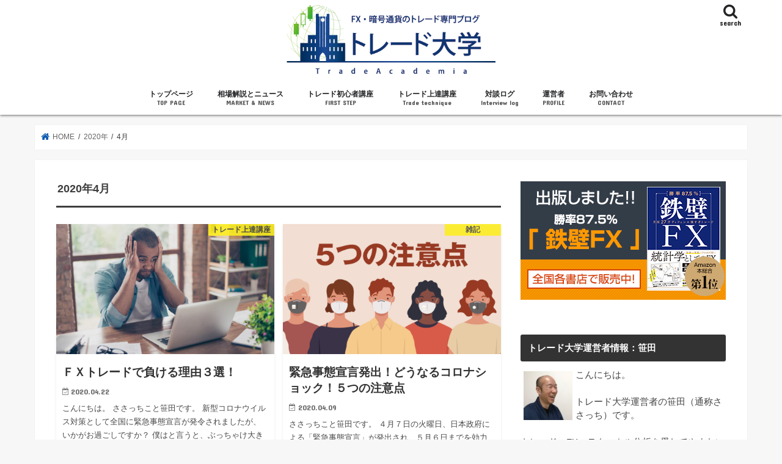

--- FILE ---
content_type: text/html; charset=UTF-8
request_url: https://trade-academia.net/2020/04/
body_size: 17656
content:
<!doctype html>
<html dir="ltr" lang="ja"
	prefix="og: https://ogp.me/ns#" >

<head>
<meta charset="utf-8">
<meta http-equiv="X-UA-Compatible" content="IE=edge">
<title>4月, 2020 | FX・暗号通貨のトレード専門 「トレード大学」</title>
<meta name="HandheldFriendly" content="True">
<meta name="MobileOptimized" content="320">
<meta name="viewport" content="width=device-width, initial-scale=1"/>

<link rel="apple-touch-icon" href="https://trade-academia.net/wp-content/uploads/2019/06/favicon.png"><link rel="icon" href="https://trade-academia.net/wp-content/uploads/2019/06/favicon01.png">
<link rel="pingback" href="https://trade-academia.net/xmlrpc.php">

<!--[if IE]>
<link rel="shortcut icon" href="https://trade-academia.net/wp-content/uploads/2019/06/favicon01.png"><![endif]-->


<meta name="referrer" content="unsafe-url">

		<!-- All in One SEO 4.4.4 - aioseo.com -->
		<meta name="robots" content="noindex, max-snippet:-1, max-image-preview:large, max-video-preview:-1" />
		<meta name="google-site-verification" content="_Ud2E_MUXX_rVSV3DVpA2_5mL1HpMfzOK_K2pgOd_tw" />
		<link rel="canonical" href="https://trade-academia.net/2020/04/" />
		<meta name="generator" content="All in One SEO (AIOSEO) 4.4.4" />
		<meta name="google" content="nositelinkssearchbox" />
		<script type="application/ld+json" class="aioseo-schema">
			{"@context":"https:\/\/schema.org","@graph":[{"@type":"BreadcrumbList","@id":"https:\/\/trade-academia.net\/2020\/04\/#breadcrumblist","itemListElement":[{"@type":"ListItem","@id":"https:\/\/trade-academia.net\/#listItem","position":1,"item":{"@type":"WebPage","@id":"https:\/\/trade-academia.net\/","name":"\u30db\u30fc\u30e0","description":"\u30c8\u30ec\u30fc\u30c0\u30fc\u6b7413\u5e74\u30021\u5104\u5186\u904b\u7528\u30c8\u30ec\u30fc\u30c0\u30fc\u306e\u76f8\u5834\u89e3\u8aac\u3002 \u70ba\u66ff\u3001\u30d3\u30c3\u30c8\u30b3\u30a4\u30f3\u306e\u76f8\u5834\u3092\u4e01\u5be7\u306b\u52d5\u753b\u3082\u4ea4\u3048\u3066\u89e3\u8aac\u3057\u307e\u3059\u3002","url":"https:\/\/trade-academia.net\/"},"nextItem":"https:\/\/trade-academia.net\/2020\/#listItem"},{"@type":"ListItem","@id":"https:\/\/trade-academia.net\/2020\/#listItem","position":2,"item":{"@type":"WebPage","@id":"https:\/\/trade-academia.net\/2020\/","name":"2020","url":"https:\/\/trade-academia.net\/2020\/"},"nextItem":"https:\/\/trade-academia.net\/2020\/04\/#listItem","previousItem":"https:\/\/trade-academia.net\/#listItem"},{"@type":"ListItem","@id":"https:\/\/trade-academia.net\/2020\/04\/#listItem","position":3,"item":{"@type":"WebPage","@id":"https:\/\/trade-academia.net\/2020\/04\/","name":"4\u6708, 2020","url":"https:\/\/trade-academia.net\/2020\/04\/"},"previousItem":"https:\/\/trade-academia.net\/2020\/#listItem"}]},{"@type":"CollectionPage","@id":"https:\/\/trade-academia.net\/2020\/04\/#collectionpage","url":"https:\/\/trade-academia.net\/2020\/04\/","name":"4\u6708, 2020 | FX\u30fb\u6697\u53f7\u901a\u8ca8\u306e\u30c8\u30ec\u30fc\u30c9\u5c02\u9580 \u300c\u30c8\u30ec\u30fc\u30c9\u5927\u5b66\u300d","inLanguage":"ja","isPartOf":{"@id":"https:\/\/trade-academia.net\/#website"},"breadcrumb":{"@id":"https:\/\/trade-academia.net\/2020\/04\/#breadcrumblist"}},{"@type":"Organization","@id":"https:\/\/trade-academia.net\/#organization","name":"FX\u30fb\u6697\u53f7\u901a\u8ca8\u306e\u30c8\u30ec\u30fc\u30c9\u5c02\u9580 \u300c\u30c8\u30ec\u30fc\u30c9\u5927\u5b66\u300d","url":"https:\/\/trade-academia.net\/","sameAs":["https:\/\/twitter.com\/tradeacademia","https:\/\/www.youtube.com\/@trade_academia.sasada"]},{"@type":"WebSite","@id":"https:\/\/trade-academia.net\/#website","url":"https:\/\/trade-academia.net\/","name":"FX\u30fb\u6697\u53f7\u901a\u8ca8\u306e\u30c8\u30ec\u30fc\u30c9\u5c02\u9580 \u300c\u30c8\u30ec\u30fc\u30c9\u5927\u5b66\u300d","description":"FX\u30fb\u6697\u53f7\u901a\u8ca8\u306e\u30c8\u30ec\u30fc\u30c9\u5c02\u9580 \u300c\u30c8\u30ec\u30fc\u30c9\u5927\u5b66\u300d","inLanguage":"ja","publisher":{"@id":"https:\/\/trade-academia.net\/#organization"}}]}
		</script>
		<!-- All in One SEO -->

<link rel='dns-prefetch' href='//ajax.googleapis.com' />
<link rel='dns-prefetch' href='//fonts.googleapis.com' />
<link rel='dns-prefetch' href='//maxcdn.bootstrapcdn.com' />
<link rel="alternate" type="application/rss+xml" title="FX・暗号通貨のトレード専門 「トレード大学」 &raquo; フィード" href="https://trade-academia.net/feed/" />
<link rel="alternate" type="application/rss+xml" title="FX・暗号通貨のトレード専門 「トレード大学」 &raquo; コメントフィード" href="https://trade-academia.net/comments/feed/" />
<script type="text/javascript" id="wpp-js" src="https://trade-academia.net/wp-content/plugins/wordpress-popular-posts/assets/js/wpp.min.js?ver=7.3.6" data-sampling="0" data-sampling-rate="100" data-api-url="https://trade-academia.net/wp-json/wordpress-popular-posts" data-post-id="0" data-token="c076f1a0fe" data-lang="0" data-debug="0"></script>
		<!-- This site uses the Google Analytics by MonsterInsights plugin v9.11.1 - Using Analytics tracking - https://www.monsterinsights.com/ -->
							<script src="//www.googletagmanager.com/gtag/js?id=G-SVTKCZBN3T"  data-cfasync="false" data-wpfc-render="false" type="text/javascript" async></script>
			<script data-cfasync="false" data-wpfc-render="false" type="text/javascript">
				var mi_version = '9.11.1';
				var mi_track_user = true;
				var mi_no_track_reason = '';
								var MonsterInsightsDefaultLocations = {"page_location":"https:\/\/trade-academia.net\/2020\/04\/"};
								if ( typeof MonsterInsightsPrivacyGuardFilter === 'function' ) {
					var MonsterInsightsLocations = (typeof MonsterInsightsExcludeQuery === 'object') ? MonsterInsightsPrivacyGuardFilter( MonsterInsightsExcludeQuery ) : MonsterInsightsPrivacyGuardFilter( MonsterInsightsDefaultLocations );
				} else {
					var MonsterInsightsLocations = (typeof MonsterInsightsExcludeQuery === 'object') ? MonsterInsightsExcludeQuery : MonsterInsightsDefaultLocations;
				}

								var disableStrs = [
										'ga-disable-G-SVTKCZBN3T',
									];

				/* Function to detect opted out users */
				function __gtagTrackerIsOptedOut() {
					for (var index = 0; index < disableStrs.length; index++) {
						if (document.cookie.indexOf(disableStrs[index] + '=true') > -1) {
							return true;
						}
					}

					return false;
				}

				/* Disable tracking if the opt-out cookie exists. */
				if (__gtagTrackerIsOptedOut()) {
					for (var index = 0; index < disableStrs.length; index++) {
						window[disableStrs[index]] = true;
					}
				}

				/* Opt-out function */
				function __gtagTrackerOptout() {
					for (var index = 0; index < disableStrs.length; index++) {
						document.cookie = disableStrs[index] + '=true; expires=Thu, 31 Dec 2099 23:59:59 UTC; path=/';
						window[disableStrs[index]] = true;
					}
				}

				if ('undefined' === typeof gaOptout) {
					function gaOptout() {
						__gtagTrackerOptout();
					}
				}
								window.dataLayer = window.dataLayer || [];

				window.MonsterInsightsDualTracker = {
					helpers: {},
					trackers: {},
				};
				if (mi_track_user) {
					function __gtagDataLayer() {
						dataLayer.push(arguments);
					}

					function __gtagTracker(type, name, parameters) {
						if (!parameters) {
							parameters = {};
						}

						if (parameters.send_to) {
							__gtagDataLayer.apply(null, arguments);
							return;
						}

						if (type === 'event') {
														parameters.send_to = monsterinsights_frontend.v4_id;
							var hookName = name;
							if (typeof parameters['event_category'] !== 'undefined') {
								hookName = parameters['event_category'] + ':' + name;
							}

							if (typeof MonsterInsightsDualTracker.trackers[hookName] !== 'undefined') {
								MonsterInsightsDualTracker.trackers[hookName](parameters);
							} else {
								__gtagDataLayer('event', name, parameters);
							}
							
						} else {
							__gtagDataLayer.apply(null, arguments);
						}
					}

					__gtagTracker('js', new Date());
					__gtagTracker('set', {
						'developer_id.dZGIzZG': true,
											});
					if ( MonsterInsightsLocations.page_location ) {
						__gtagTracker('set', MonsterInsightsLocations);
					}
										__gtagTracker('config', 'G-SVTKCZBN3T', {"forceSSL":"true","link_attribution":"true"} );
										window.gtag = __gtagTracker;										(function () {
						/* https://developers.google.com/analytics/devguides/collection/analyticsjs/ */
						/* ga and __gaTracker compatibility shim. */
						var noopfn = function () {
							return null;
						};
						var newtracker = function () {
							return new Tracker();
						};
						var Tracker = function () {
							return null;
						};
						var p = Tracker.prototype;
						p.get = noopfn;
						p.set = noopfn;
						p.send = function () {
							var args = Array.prototype.slice.call(arguments);
							args.unshift('send');
							__gaTracker.apply(null, args);
						};
						var __gaTracker = function () {
							var len = arguments.length;
							if (len === 0) {
								return;
							}
							var f = arguments[len - 1];
							if (typeof f !== 'object' || f === null || typeof f.hitCallback !== 'function') {
								if ('send' === arguments[0]) {
									var hitConverted, hitObject = false, action;
									if ('event' === arguments[1]) {
										if ('undefined' !== typeof arguments[3]) {
											hitObject = {
												'eventAction': arguments[3],
												'eventCategory': arguments[2],
												'eventLabel': arguments[4],
												'value': arguments[5] ? arguments[5] : 1,
											}
										}
									}
									if ('pageview' === arguments[1]) {
										if ('undefined' !== typeof arguments[2]) {
											hitObject = {
												'eventAction': 'page_view',
												'page_path': arguments[2],
											}
										}
									}
									if (typeof arguments[2] === 'object') {
										hitObject = arguments[2];
									}
									if (typeof arguments[5] === 'object') {
										Object.assign(hitObject, arguments[5]);
									}
									if ('undefined' !== typeof arguments[1].hitType) {
										hitObject = arguments[1];
										if ('pageview' === hitObject.hitType) {
											hitObject.eventAction = 'page_view';
										}
									}
									if (hitObject) {
										action = 'timing' === arguments[1].hitType ? 'timing_complete' : hitObject.eventAction;
										hitConverted = mapArgs(hitObject);
										__gtagTracker('event', action, hitConverted);
									}
								}
								return;
							}

							function mapArgs(args) {
								var arg, hit = {};
								var gaMap = {
									'eventCategory': 'event_category',
									'eventAction': 'event_action',
									'eventLabel': 'event_label',
									'eventValue': 'event_value',
									'nonInteraction': 'non_interaction',
									'timingCategory': 'event_category',
									'timingVar': 'name',
									'timingValue': 'value',
									'timingLabel': 'event_label',
									'page': 'page_path',
									'location': 'page_location',
									'title': 'page_title',
									'referrer' : 'page_referrer',
								};
								for (arg in args) {
																		if (!(!args.hasOwnProperty(arg) || !gaMap.hasOwnProperty(arg))) {
										hit[gaMap[arg]] = args[arg];
									} else {
										hit[arg] = args[arg];
									}
								}
								return hit;
							}

							try {
								f.hitCallback();
							} catch (ex) {
							}
						};
						__gaTracker.create = newtracker;
						__gaTracker.getByName = newtracker;
						__gaTracker.getAll = function () {
							return [];
						};
						__gaTracker.remove = noopfn;
						__gaTracker.loaded = true;
						window['__gaTracker'] = __gaTracker;
					})();
									} else {
										console.log("");
					(function () {
						function __gtagTracker() {
							return null;
						}

						window['__gtagTracker'] = __gtagTracker;
						window['gtag'] = __gtagTracker;
					})();
									}
			</script>
							<!-- / Google Analytics by MonsterInsights -->
		<style id='wp-img-auto-sizes-contain-inline-css' type='text/css'>
img:is([sizes=auto i],[sizes^="auto," i]){contain-intrinsic-size:3000px 1500px}
/*# sourceURL=wp-img-auto-sizes-contain-inline-css */
</style>
<style id='wp-emoji-styles-inline-css' type='text/css'>

	img.wp-smiley, img.emoji {
		display: inline !important;
		border: none !important;
		box-shadow: none !important;
		height: 1em !important;
		width: 1em !important;
		margin: 0 0.07em !important;
		vertical-align: -0.1em !important;
		background: none !important;
		padding: 0 !important;
	}
/*# sourceURL=wp-emoji-styles-inline-css */
</style>
<style id='wp-block-library-inline-css' type='text/css'>
:root{--wp-block-synced-color:#7a00df;--wp-block-synced-color--rgb:122,0,223;--wp-bound-block-color:var(--wp-block-synced-color);--wp-editor-canvas-background:#ddd;--wp-admin-theme-color:#007cba;--wp-admin-theme-color--rgb:0,124,186;--wp-admin-theme-color-darker-10:#006ba1;--wp-admin-theme-color-darker-10--rgb:0,107,160.5;--wp-admin-theme-color-darker-20:#005a87;--wp-admin-theme-color-darker-20--rgb:0,90,135;--wp-admin-border-width-focus:2px}@media (min-resolution:192dpi){:root{--wp-admin-border-width-focus:1.5px}}.wp-element-button{cursor:pointer}:root .has-very-light-gray-background-color{background-color:#eee}:root .has-very-dark-gray-background-color{background-color:#313131}:root .has-very-light-gray-color{color:#eee}:root .has-very-dark-gray-color{color:#313131}:root .has-vivid-green-cyan-to-vivid-cyan-blue-gradient-background{background:linear-gradient(135deg,#00d084,#0693e3)}:root .has-purple-crush-gradient-background{background:linear-gradient(135deg,#34e2e4,#4721fb 50%,#ab1dfe)}:root .has-hazy-dawn-gradient-background{background:linear-gradient(135deg,#faaca8,#dad0ec)}:root .has-subdued-olive-gradient-background{background:linear-gradient(135deg,#fafae1,#67a671)}:root .has-atomic-cream-gradient-background{background:linear-gradient(135deg,#fdd79a,#004a59)}:root .has-nightshade-gradient-background{background:linear-gradient(135deg,#330968,#31cdcf)}:root .has-midnight-gradient-background{background:linear-gradient(135deg,#020381,#2874fc)}:root{--wp--preset--font-size--normal:16px;--wp--preset--font-size--huge:42px}.has-regular-font-size{font-size:1em}.has-larger-font-size{font-size:2.625em}.has-normal-font-size{font-size:var(--wp--preset--font-size--normal)}.has-huge-font-size{font-size:var(--wp--preset--font-size--huge)}.has-text-align-center{text-align:center}.has-text-align-left{text-align:left}.has-text-align-right{text-align:right}.has-fit-text{white-space:nowrap!important}#end-resizable-editor-section{display:none}.aligncenter{clear:both}.items-justified-left{justify-content:flex-start}.items-justified-center{justify-content:center}.items-justified-right{justify-content:flex-end}.items-justified-space-between{justify-content:space-between}.screen-reader-text{border:0;clip-path:inset(50%);height:1px;margin:-1px;overflow:hidden;padding:0;position:absolute;width:1px;word-wrap:normal!important}.screen-reader-text:focus{background-color:#ddd;clip-path:none;color:#444;display:block;font-size:1em;height:auto;left:5px;line-height:normal;padding:15px 23px 14px;text-decoration:none;top:5px;width:auto;z-index:100000}html :where(.has-border-color){border-style:solid}html :where([style*=border-top-color]){border-top-style:solid}html :where([style*=border-right-color]){border-right-style:solid}html :where([style*=border-bottom-color]){border-bottom-style:solid}html :where([style*=border-left-color]){border-left-style:solid}html :where([style*=border-width]){border-style:solid}html :where([style*=border-top-width]){border-top-style:solid}html :where([style*=border-right-width]){border-right-style:solid}html :where([style*=border-bottom-width]){border-bottom-style:solid}html :where([style*=border-left-width]){border-left-style:solid}html :where(img[class*=wp-image-]){height:auto;max-width:100%}:where(figure){margin:0 0 1em}html :where(.is-position-sticky){--wp-admin--admin-bar--position-offset:var(--wp-admin--admin-bar--height,0px)}@media screen and (max-width:600px){html :where(.is-position-sticky){--wp-admin--admin-bar--position-offset:0px}}

/*# sourceURL=wp-block-library-inline-css */
</style><style id='global-styles-inline-css' type='text/css'>
:root{--wp--preset--aspect-ratio--square: 1;--wp--preset--aspect-ratio--4-3: 4/3;--wp--preset--aspect-ratio--3-4: 3/4;--wp--preset--aspect-ratio--3-2: 3/2;--wp--preset--aspect-ratio--2-3: 2/3;--wp--preset--aspect-ratio--16-9: 16/9;--wp--preset--aspect-ratio--9-16: 9/16;--wp--preset--color--black: #000000;--wp--preset--color--cyan-bluish-gray: #abb8c3;--wp--preset--color--white: #ffffff;--wp--preset--color--pale-pink: #f78da7;--wp--preset--color--vivid-red: #cf2e2e;--wp--preset--color--luminous-vivid-orange: #ff6900;--wp--preset--color--luminous-vivid-amber: #fcb900;--wp--preset--color--light-green-cyan: #7bdcb5;--wp--preset--color--vivid-green-cyan: #00d084;--wp--preset--color--pale-cyan-blue: #8ed1fc;--wp--preset--color--vivid-cyan-blue: #0693e3;--wp--preset--color--vivid-purple: #9b51e0;--wp--preset--gradient--vivid-cyan-blue-to-vivid-purple: linear-gradient(135deg,rgb(6,147,227) 0%,rgb(155,81,224) 100%);--wp--preset--gradient--light-green-cyan-to-vivid-green-cyan: linear-gradient(135deg,rgb(122,220,180) 0%,rgb(0,208,130) 100%);--wp--preset--gradient--luminous-vivid-amber-to-luminous-vivid-orange: linear-gradient(135deg,rgb(252,185,0) 0%,rgb(255,105,0) 100%);--wp--preset--gradient--luminous-vivid-orange-to-vivid-red: linear-gradient(135deg,rgb(255,105,0) 0%,rgb(207,46,46) 100%);--wp--preset--gradient--very-light-gray-to-cyan-bluish-gray: linear-gradient(135deg,rgb(238,238,238) 0%,rgb(169,184,195) 100%);--wp--preset--gradient--cool-to-warm-spectrum: linear-gradient(135deg,rgb(74,234,220) 0%,rgb(151,120,209) 20%,rgb(207,42,186) 40%,rgb(238,44,130) 60%,rgb(251,105,98) 80%,rgb(254,248,76) 100%);--wp--preset--gradient--blush-light-purple: linear-gradient(135deg,rgb(255,206,236) 0%,rgb(152,150,240) 100%);--wp--preset--gradient--blush-bordeaux: linear-gradient(135deg,rgb(254,205,165) 0%,rgb(254,45,45) 50%,rgb(107,0,62) 100%);--wp--preset--gradient--luminous-dusk: linear-gradient(135deg,rgb(255,203,112) 0%,rgb(199,81,192) 50%,rgb(65,88,208) 100%);--wp--preset--gradient--pale-ocean: linear-gradient(135deg,rgb(255,245,203) 0%,rgb(182,227,212) 50%,rgb(51,167,181) 100%);--wp--preset--gradient--electric-grass: linear-gradient(135deg,rgb(202,248,128) 0%,rgb(113,206,126) 100%);--wp--preset--gradient--midnight: linear-gradient(135deg,rgb(2,3,129) 0%,rgb(40,116,252) 100%);--wp--preset--font-size--small: 13px;--wp--preset--font-size--medium: 20px;--wp--preset--font-size--large: 36px;--wp--preset--font-size--x-large: 42px;--wp--preset--spacing--20: 0.44rem;--wp--preset--spacing--30: 0.67rem;--wp--preset--spacing--40: 1rem;--wp--preset--spacing--50: 1.5rem;--wp--preset--spacing--60: 2.25rem;--wp--preset--spacing--70: 3.38rem;--wp--preset--spacing--80: 5.06rem;--wp--preset--shadow--natural: 6px 6px 9px rgba(0, 0, 0, 0.2);--wp--preset--shadow--deep: 12px 12px 50px rgba(0, 0, 0, 0.4);--wp--preset--shadow--sharp: 6px 6px 0px rgba(0, 0, 0, 0.2);--wp--preset--shadow--outlined: 6px 6px 0px -3px rgb(255, 255, 255), 6px 6px rgb(0, 0, 0);--wp--preset--shadow--crisp: 6px 6px 0px rgb(0, 0, 0);}:where(.is-layout-flex){gap: 0.5em;}:where(.is-layout-grid){gap: 0.5em;}body .is-layout-flex{display: flex;}.is-layout-flex{flex-wrap: wrap;align-items: center;}.is-layout-flex > :is(*, div){margin: 0;}body .is-layout-grid{display: grid;}.is-layout-grid > :is(*, div){margin: 0;}:where(.wp-block-columns.is-layout-flex){gap: 2em;}:where(.wp-block-columns.is-layout-grid){gap: 2em;}:where(.wp-block-post-template.is-layout-flex){gap: 1.25em;}:where(.wp-block-post-template.is-layout-grid){gap: 1.25em;}.has-black-color{color: var(--wp--preset--color--black) !important;}.has-cyan-bluish-gray-color{color: var(--wp--preset--color--cyan-bluish-gray) !important;}.has-white-color{color: var(--wp--preset--color--white) !important;}.has-pale-pink-color{color: var(--wp--preset--color--pale-pink) !important;}.has-vivid-red-color{color: var(--wp--preset--color--vivid-red) !important;}.has-luminous-vivid-orange-color{color: var(--wp--preset--color--luminous-vivid-orange) !important;}.has-luminous-vivid-amber-color{color: var(--wp--preset--color--luminous-vivid-amber) !important;}.has-light-green-cyan-color{color: var(--wp--preset--color--light-green-cyan) !important;}.has-vivid-green-cyan-color{color: var(--wp--preset--color--vivid-green-cyan) !important;}.has-pale-cyan-blue-color{color: var(--wp--preset--color--pale-cyan-blue) !important;}.has-vivid-cyan-blue-color{color: var(--wp--preset--color--vivid-cyan-blue) !important;}.has-vivid-purple-color{color: var(--wp--preset--color--vivid-purple) !important;}.has-black-background-color{background-color: var(--wp--preset--color--black) !important;}.has-cyan-bluish-gray-background-color{background-color: var(--wp--preset--color--cyan-bluish-gray) !important;}.has-white-background-color{background-color: var(--wp--preset--color--white) !important;}.has-pale-pink-background-color{background-color: var(--wp--preset--color--pale-pink) !important;}.has-vivid-red-background-color{background-color: var(--wp--preset--color--vivid-red) !important;}.has-luminous-vivid-orange-background-color{background-color: var(--wp--preset--color--luminous-vivid-orange) !important;}.has-luminous-vivid-amber-background-color{background-color: var(--wp--preset--color--luminous-vivid-amber) !important;}.has-light-green-cyan-background-color{background-color: var(--wp--preset--color--light-green-cyan) !important;}.has-vivid-green-cyan-background-color{background-color: var(--wp--preset--color--vivid-green-cyan) !important;}.has-pale-cyan-blue-background-color{background-color: var(--wp--preset--color--pale-cyan-blue) !important;}.has-vivid-cyan-blue-background-color{background-color: var(--wp--preset--color--vivid-cyan-blue) !important;}.has-vivid-purple-background-color{background-color: var(--wp--preset--color--vivid-purple) !important;}.has-black-border-color{border-color: var(--wp--preset--color--black) !important;}.has-cyan-bluish-gray-border-color{border-color: var(--wp--preset--color--cyan-bluish-gray) !important;}.has-white-border-color{border-color: var(--wp--preset--color--white) !important;}.has-pale-pink-border-color{border-color: var(--wp--preset--color--pale-pink) !important;}.has-vivid-red-border-color{border-color: var(--wp--preset--color--vivid-red) !important;}.has-luminous-vivid-orange-border-color{border-color: var(--wp--preset--color--luminous-vivid-orange) !important;}.has-luminous-vivid-amber-border-color{border-color: var(--wp--preset--color--luminous-vivid-amber) !important;}.has-light-green-cyan-border-color{border-color: var(--wp--preset--color--light-green-cyan) !important;}.has-vivid-green-cyan-border-color{border-color: var(--wp--preset--color--vivid-green-cyan) !important;}.has-pale-cyan-blue-border-color{border-color: var(--wp--preset--color--pale-cyan-blue) !important;}.has-vivid-cyan-blue-border-color{border-color: var(--wp--preset--color--vivid-cyan-blue) !important;}.has-vivid-purple-border-color{border-color: var(--wp--preset--color--vivid-purple) !important;}.has-vivid-cyan-blue-to-vivid-purple-gradient-background{background: var(--wp--preset--gradient--vivid-cyan-blue-to-vivid-purple) !important;}.has-light-green-cyan-to-vivid-green-cyan-gradient-background{background: var(--wp--preset--gradient--light-green-cyan-to-vivid-green-cyan) !important;}.has-luminous-vivid-amber-to-luminous-vivid-orange-gradient-background{background: var(--wp--preset--gradient--luminous-vivid-amber-to-luminous-vivid-orange) !important;}.has-luminous-vivid-orange-to-vivid-red-gradient-background{background: var(--wp--preset--gradient--luminous-vivid-orange-to-vivid-red) !important;}.has-very-light-gray-to-cyan-bluish-gray-gradient-background{background: var(--wp--preset--gradient--very-light-gray-to-cyan-bluish-gray) !important;}.has-cool-to-warm-spectrum-gradient-background{background: var(--wp--preset--gradient--cool-to-warm-spectrum) !important;}.has-blush-light-purple-gradient-background{background: var(--wp--preset--gradient--blush-light-purple) !important;}.has-blush-bordeaux-gradient-background{background: var(--wp--preset--gradient--blush-bordeaux) !important;}.has-luminous-dusk-gradient-background{background: var(--wp--preset--gradient--luminous-dusk) !important;}.has-pale-ocean-gradient-background{background: var(--wp--preset--gradient--pale-ocean) !important;}.has-electric-grass-gradient-background{background: var(--wp--preset--gradient--electric-grass) !important;}.has-midnight-gradient-background{background: var(--wp--preset--gradient--midnight) !important;}.has-small-font-size{font-size: var(--wp--preset--font-size--small) !important;}.has-medium-font-size{font-size: var(--wp--preset--font-size--medium) !important;}.has-large-font-size{font-size: var(--wp--preset--font-size--large) !important;}.has-x-large-font-size{font-size: var(--wp--preset--font-size--x-large) !important;}
/*# sourceURL=global-styles-inline-css */
</style>

<style id='classic-theme-styles-inline-css' type='text/css'>
/*! This file is auto-generated */
.wp-block-button__link{color:#fff;background-color:#32373c;border-radius:9999px;box-shadow:none;text-decoration:none;padding:calc(.667em + 2px) calc(1.333em + 2px);font-size:1.125em}.wp-block-file__button{background:#32373c;color:#fff;text-decoration:none}
/*# sourceURL=/wp-includes/css/classic-themes.min.css */
</style>
<link rel='stylesheet' id='contact-form-7-css' href='https://trade-academia.net/wp-content/plugins/contact-form-7/includes/css/styles.css' type='text/css' media='all' />
<link rel='stylesheet' id='toc-screen-css' href='https://trade-academia.net/wp-content/plugins/table-of-contents-plus/screen.min.css' type='text/css' media='all' />
<link rel='stylesheet' id='wc-shortcodes-style-css' href='https://trade-academia.net/wp-content/plugins/wc-shortcodes/public/assets/css/style.css' type='text/css' media='all' />
<link rel='stylesheet' id='wordpress-popular-posts-css-css' href='https://trade-academia.net/wp-content/plugins/wordpress-popular-posts/assets/css/wpp.css' type='text/css' media='all' />
<link rel='stylesheet' id='style-css' href='https://trade-academia.net/wp-content/themes/jstork/style.css' type='text/css' media='all' />
<link rel='stylesheet' id='child-style-css' href='https://trade-academia.net/wp-content/themes/jstork_custom/style.css' type='text/css' media='all' />
<link rel='stylesheet' id='slick-css' href='https://trade-academia.net/wp-content/themes/jstork/library/css/slick.css' type='text/css' media='all' />
<link rel='stylesheet' id='shortcode-css' href='https://trade-academia.net/wp-content/themes/jstork/library/css/shortcode.css' type='text/css' media='all' />
<link rel='stylesheet' id='gf_Concert-css' href='//fonts.googleapis.com/css?family=Concert+One' type='text/css' media='all' />
<link rel='stylesheet' id='gf_Lato-css' href='//fonts.googleapis.com/css?family=Lato' type='text/css' media='all' />
<link rel='stylesheet' id='fontawesome-css' href='//maxcdn.bootstrapcdn.com/font-awesome/4.7.0/css/font-awesome.min.css' type='text/css' media='all' />
<link rel='stylesheet' id='remodal-css' href='https://trade-academia.net/wp-content/themes/jstork/library/css/remodal.css' type='text/css' media='all' />
<link rel='stylesheet' id='animate-css' href='https://trade-academia.net/wp-content/themes/jstork/library/css/animate.min.css' type='text/css' media='all' />
<link rel='stylesheet' id='wordpresscanvas-font-awesome-css' href='https://trade-academia.net/wp-content/plugins/wc-shortcodes/public/assets/css/font-awesome.min.css' type='text/css' media='all' />
<script type="text/javascript" src="https://trade-academia.net/wp-content/plugins/google-analytics-for-wordpress/assets/js/frontend-gtag.min.js" id="monsterinsights-frontend-script-js" async="async" data-wp-strategy="async"></script>
<script data-cfasync="false" data-wpfc-render="false" type="text/javascript" id='monsterinsights-frontend-script-js-extra'>/* <![CDATA[ */
var monsterinsights_frontend = {"js_events_tracking":"true","download_extensions":"doc,pdf,ppt,zip,xls,docx,pptx,xlsx","inbound_paths":"[{\"path\":\"\\\/go\\\/\",\"label\":\"affiliate\"},{\"path\":\"\\\/recommend\\\/\",\"label\":\"affiliate\"}]","home_url":"https:\/\/trade-academia.net","hash_tracking":"false","v4_id":"G-SVTKCZBN3T"};/* ]]> */
</script>
<script type="text/javascript" src="//ajax.googleapis.com/ajax/libs/jquery/1.12.4/jquery.min.js" id="jquery-js"></script>
<link rel="https://api.w.org/" href="https://trade-academia.net/wp-json/" /><link rel="EditURI" type="application/rsd+xml" title="RSD" href="https://trade-academia.net/xmlrpc.php?rsd" />

            <style id="wpp-loading-animation-styles">@-webkit-keyframes bgslide{from{background-position-x:0}to{background-position-x:-200%}}@keyframes bgslide{from{background-position-x:0}to{background-position-x:-200%}}.wpp-widget-block-placeholder,.wpp-shortcode-placeholder{margin:0 auto;width:60px;height:3px;background:#dd3737;background:linear-gradient(90deg,#dd3737 0%,#571313 10%,#dd3737 100%);background-size:200% auto;border-radius:3px;-webkit-animation:bgslide 1s infinite linear;animation:bgslide 1s infinite linear}</style>
            <style type="text/css">
body{color: #3E3E3E;}
a, #breadcrumb li.bc_homelink a::before, .authorbox .author_sns li a::before{color: #0a59b2;}
a:hover{color: #E69B9B;}
.article-footer .post-categories li a,.article-footer .tags a,.accordionBtn{  background: #0a59b2;  border-color: #0a59b2;}
.article-footer .tags a{color:#0a59b2; background: none;}
.article-footer .post-categories li a:hover,.article-footer .tags a:hover,.accordionBtn.active{ background:#E69B9B;  border-color:#E69B9B;}
input[type="text"],input[type="password"],input[type="datetime"],input[type="datetime-local"],input[type="date"],input[type="month"],input[type="time"],input[type="week"],input[type="number"],input[type="email"],input[type="url"],input[type="search"],input[type="tel"],input[type="color"],select,textarea,.field { background-color: #ffffff;}
.header{color: #2d2d2d;}
.bgfull .header,.header.bg,.header #inner-header,.menu-sp{background: #ffffff;}
#logo a{color: #eeee22;}
#g_nav .nav li a,.nav_btn,.menu-sp a,.menu-sp a,.menu-sp > ul:after{color: #232426;}
#logo a:hover,#g_nav .nav li a:hover,.nav_btn:hover{color:#0d6cbf;}
@media only screen and (min-width: 768px) {
.nav > li > a:after{background: #0d6cbf;}
.nav ul {background: #666666;}
#g_nav .nav li ul.sub-menu li a{color: #f7f7f7;}
}
@media only screen and (max-width: 1165px) {
.site_description{background: #ffffff; color: #2d2d2d;}
}
#inner-content, #breadcrumb, .entry-content blockquote:before, .entry-content blockquote:after{background: #ffffff}
.top-post-list .post-list:before{background: #0a59b2;}
.widget li a:after{color: #0a59b2;}
.entry-content h2,.widgettitle,.accordion::before{background: #333333; color: #ffffff;}
.entry-content h3{border-color: #333333;}
.h_boader .entry-content h2{border-color: #333333; color: #3E3E3E;}
.h_balloon .entry-content h2:after{border-top-color: #333333;}
.entry-content ul li:before{ background: #333333;}
.entry-content ol li:before{ background: #333333;}
.post-list-card .post-list .eyecatch .cat-name,.top-post-list .post-list .eyecatch .cat-name,.byline .cat-name,.single .authorbox .author-newpost li .cat-name,.related-box li .cat-name,.carouselwrap .cat-name,.eyecatch .cat-name{background: #fcee21; color:  #444444;}
ul.wpp-list li a:before{background: #333333; color: #ffffff;}
.readmore a{border:1px solid #0a59b2;color:#0a59b2;}
.readmore a:hover{background:#0a59b2;color:#fff;}
.btn-wrap a{background: #0a59b2;border: 1px solid #0a59b2;}
.btn-wrap a:hover{background: #E69B9B;border-color: #E69B9B;}
.btn-wrap.simple a{border:1px solid #0a59b2;color:#0a59b2;}
.btn-wrap.simple a:hover{background:#0a59b2;}
.blue-btn, .comment-reply-link, #submit { background-color: #0a59b2; }
.blue-btn:hover, .comment-reply-link:hover, #submit:hover, .blue-btn:focus, .comment-reply-link:focus, #submit:focus {background-color: #E69B9B; }
#sidebar1{color: #444444;}
.widget:not(.widget_text) a{color:#666666;}
.widget:not(.widget_text) a:hover{color:#999999;}
.bgfull #footer-top,#footer-top .inner,.cta-inner{background-color: #666666; color: #CACACA;}
.footer a,#footer-top a{color: #f7f7f7;}
#footer-top .widgettitle{color: #CACACA;}
.bgfull .footer,.footer.bg,.footer .inner {background-color: #666666;color: #CACACA;}
.footer-links li a:before{ color: #ffffff;}
.pagination a, .pagination span,.page-links a{border-color: #0a59b2; color: #0a59b2;}
.pagination .current,.pagination .current:hover,.page-links ul > li > span{background-color: #0a59b2; border-color: #0a59b2;}
.pagination a:hover, .pagination a:focus,.page-links a:hover, .page-links a:focus{background-color: #0a59b2; color: #fff;}
</style>
		<style type="text/css" id="wp-custom-css">
			header{
	background:#fff;
}
.header {
    margin-top: 0;
}
.footer{background-color: #666666;}		</style>
		<style id="wpforms-css-vars-root">
				:root {
					--wpforms-field-border-radius: 3px;
--wpforms-field-background-color: #ffffff;
--wpforms-field-border-color: rgba( 0, 0, 0, 0.25 );
--wpforms-field-text-color: rgba( 0, 0, 0, 0.7 );
--wpforms-label-color: rgba( 0, 0, 0, 0.85 );
--wpforms-label-sublabel-color: rgba( 0, 0, 0, 0.55 );
--wpforms-label-error-color: #d63637;
--wpforms-button-border-radius: 3px;
--wpforms-button-background-color: #066aab;
--wpforms-button-text-color: #ffffff;
--wpforms-field-size-input-height: 43px;
--wpforms-field-size-input-spacing: 15px;
--wpforms-field-size-font-size: 16px;
--wpforms-field-size-line-height: 19px;
--wpforms-field-size-padding-h: 14px;
--wpforms-field-size-checkbox-size: 16px;
--wpforms-field-size-sublabel-spacing: 5px;
--wpforms-field-size-icon-size: 1;
--wpforms-label-size-font-size: 16px;
--wpforms-label-size-line-height: 19px;
--wpforms-label-size-sublabel-font-size: 14px;
--wpforms-label-size-sublabel-line-height: 17px;
--wpforms-button-size-font-size: 17px;
--wpforms-button-size-height: 41px;
--wpforms-button-size-padding-h: 15px;
--wpforms-button-size-margin-top: 10px;

				}
			</style></head>

<body class="archive date wp-theme-jstork wp-child-theme-jstork_custom wc-shortcodes-font-awesome-enabled bg pannavi_on h_balloon sidebarright undo_off">
	<div id="container">

<header class="header animated fadeIn headercenter" role="banner">
<div id="inner-header" class="wrap cf">
<div id="logo" class="gf fs_l">
<p class="h1 img"><a href="https://trade-academia.net"><img src="https://trade-academia.net/wp-content/uploads/2019/06/アートボード-2@2x.png" alt="FX・暗号通貨のトレード専門 「トレード大学」"></a></p>
</div>

<a href="#searchbox" data-remodal-target="searchbox" class="nav_btn search_btn"><span class="text gf">search</span></a>

<nav id="g_nav" role="navigation">
<ul id="menu-%e3%83%a1%e3%82%a4%e3%83%b3%e3%83%a1%e3%83%8b%e3%83%a5%e3%83%bc" class="nav top-nav cf"><li id="menu-item-57" class="menu-item menu-item-type-custom menu-item-object-custom menu-item-home menu-item-57"><a href="https://trade-academia.net/">トップページ<span class="gf">TOP PAGE</span></a></li>
<li id="menu-item-103" class="menu-item menu-item-type-taxonomy menu-item-object-category menu-item-has-children menu-item-103"><a href="https://trade-academia.net/category/market-news/">相場解説とニュース<span class="gf">MARKET &#038; NEWS</span></a>
<ul class="sub-menu">
	<li id="menu-item-1270" class="menu-item menu-item-type-taxonomy menu-item-object-category menu-item-1270"><a href="https://trade-academia.net/category/market-explanation/">相場解説</a></li>
	<li id="menu-item-640" class="menu-item menu-item-type-taxonomy menu-item-object-category menu-item-640"><a href="https://trade-academia.net/category/crypto-currency-explanation/">暗号通貨の解説</a></li>
	<li id="menu-item-538" class="menu-item menu-item-type-taxonomy menu-item-object-category menu-item-538"><a href="https://trade-academia.net/category/news/">ニュース</a></li>
	<li id="menu-item-1298" class="menu-item menu-item-type-taxonomy menu-item-object-category menu-item-1298"><a href="https://trade-academia.net/category/remarks/">雑記</a></li>
</ul>
</li>
<li id="menu-item-104" class="menu-item menu-item-type-taxonomy menu-item-object-category menu-item-has-children menu-item-104"><a href="https://trade-academia.net/category/first-step/">トレード初心者講座<span class="gf">FIRST STEP</span></a>
<ul class="sub-menu">
	<li id="menu-item-1271" class="menu-item menu-item-type-taxonomy menu-item-object-category menu-item-1271"><a href="https://trade-academia.net/category/reason-winning-trade/">トレードで勝てるようになった理由</a></li>
	<li id="menu-item-1396" class="menu-item menu-item-type-taxonomy menu-item-object-category menu-item-1396"><a href="https://trade-academia.net/category/step-winning-trader/">勝ちトレーダーになるステップ</a></li>
	<li id="menu-item-279" class="menu-item menu-item-type-taxonomy menu-item-object-category menu-item-279"><a href="https://trade-academia.net/category/trade-basic-knowledge/">トレードを始める前の知識</a></li>
	<li id="menu-item-280" class="menu-item menu-item-type-taxonomy menu-item-object-category menu-item-280"><a href="https://trade-academia.net/category/mt4-method-ooperation/">MT4の操作方法</a></li>
</ul>
</li>
<li id="menu-item-223" class="menu-item menu-item-type-taxonomy menu-item-object-category menu-item-has-children menu-item-223"><a href="https://trade-academia.net/category/trade-progress/">トレード上達講座<span class="gf">Trade technique</span></a>
<ul class="sub-menu">
	<li id="menu-item-478" class="menu-item menu-item-type-taxonomy menu-item-object-category menu-item-478"><a href="https://trade-academia.net/category/chart-analysis-up/">チャート分析力がアップする記事</a></li>
	<li id="menu-item-1484" class="menu-item menu-item-type-taxonomy menu-item-object-category menu-item-1484"><a href="https://trade-academia.net/category/mental-up/">メンタルがアップする記事</a></li>
	<li id="menu-item-477" class="menu-item menu-item-type-taxonomy menu-item-object-category menu-item-477"><a href="https://trade-academia.net/category/technical-indicator-commentary/">テクニカル指標の解説</a></li>
</ul>
</li>
<li id="menu-item-4205" class="menu-item menu-item-type-taxonomy menu-item-object-category menu-item-has-children menu-item-4205"><a href="https://trade-academia.net/category/log/">対談ログ<span class="gf">Interview log</span></a>
<ul class="sub-menu">
	<li id="menu-item-4206" class="menu-item menu-item-type-taxonomy menu-item-object-category menu-item-4206"><a href="https://trade-academia.net/category/log/">対談ログ</a></li>
</ul>
</li>
<li id="menu-item-102" class="menu-item menu-item-type-post_type menu-item-object-page menu-item-102"><a href="https://trade-academia.net/profile/">運営者<span class="gf">PROFILE</span></a></li>
<li id="menu-item-78" class="menu-item menu-item-type-post_type menu-item-object-page menu-item-78"><a href="https://trade-academia.net/contact/">お問い合わせ<span class="gf">CONTACT</span></a></li>
</ul></nav>

<a href="#spnavi" data-remodal-target="spnavi" class="nav_btn"><span class="text gf">menu</span></a>



</div>
</header>


<div class="remodal" data-remodal-id="spnavi" data-remodal-options="hashTracking:false">
<button data-remodal-action="close" class="remodal-close"><span class="text gf">CLOSE</span></button>
<ul id="menu-%e3%83%a1%e3%82%a4%e3%83%b3%e3%83%a1%e3%83%8b%e3%83%a5%e3%83%bc-1" class="sp_g_nav nav top-nav cf"><li class="menu-item menu-item-type-custom menu-item-object-custom menu-item-home menu-item-57"><a href="https://trade-academia.net/">トップページ<span class="gf">TOP PAGE</span></a></li>
<li class="menu-item menu-item-type-taxonomy menu-item-object-category menu-item-has-children menu-item-103"><a href="https://trade-academia.net/category/market-news/">相場解説とニュース<span class="gf">MARKET &#038; NEWS</span></a>
<ul class="sub-menu">
	<li class="menu-item menu-item-type-taxonomy menu-item-object-category menu-item-1270"><a href="https://trade-academia.net/category/market-explanation/">相場解説</a></li>
	<li class="menu-item menu-item-type-taxonomy menu-item-object-category menu-item-640"><a href="https://trade-academia.net/category/crypto-currency-explanation/">暗号通貨の解説</a></li>
	<li class="menu-item menu-item-type-taxonomy menu-item-object-category menu-item-538"><a href="https://trade-academia.net/category/news/">ニュース</a></li>
	<li class="menu-item menu-item-type-taxonomy menu-item-object-category menu-item-1298"><a href="https://trade-academia.net/category/remarks/">雑記</a></li>
</ul>
</li>
<li class="menu-item menu-item-type-taxonomy menu-item-object-category menu-item-has-children menu-item-104"><a href="https://trade-academia.net/category/first-step/">トレード初心者講座<span class="gf">FIRST STEP</span></a>
<ul class="sub-menu">
	<li class="menu-item menu-item-type-taxonomy menu-item-object-category menu-item-1271"><a href="https://trade-academia.net/category/reason-winning-trade/">トレードで勝てるようになった理由</a></li>
	<li class="menu-item menu-item-type-taxonomy menu-item-object-category menu-item-1396"><a href="https://trade-academia.net/category/step-winning-trader/">勝ちトレーダーになるステップ</a></li>
	<li class="menu-item menu-item-type-taxonomy menu-item-object-category menu-item-279"><a href="https://trade-academia.net/category/trade-basic-knowledge/">トレードを始める前の知識</a></li>
	<li class="menu-item menu-item-type-taxonomy menu-item-object-category menu-item-280"><a href="https://trade-academia.net/category/mt4-method-ooperation/">MT4の操作方法</a></li>
</ul>
</li>
<li class="menu-item menu-item-type-taxonomy menu-item-object-category menu-item-has-children menu-item-223"><a href="https://trade-academia.net/category/trade-progress/">トレード上達講座<span class="gf">Trade technique</span></a>
<ul class="sub-menu">
	<li class="menu-item menu-item-type-taxonomy menu-item-object-category menu-item-478"><a href="https://trade-academia.net/category/chart-analysis-up/">チャート分析力がアップする記事</a></li>
	<li class="menu-item menu-item-type-taxonomy menu-item-object-category menu-item-1484"><a href="https://trade-academia.net/category/mental-up/">メンタルがアップする記事</a></li>
	<li class="menu-item menu-item-type-taxonomy menu-item-object-category menu-item-477"><a href="https://trade-academia.net/category/technical-indicator-commentary/">テクニカル指標の解説</a></li>
</ul>
</li>
<li class="menu-item menu-item-type-taxonomy menu-item-object-category menu-item-has-children menu-item-4205"><a href="https://trade-academia.net/category/log/">対談ログ<span class="gf">Interview log</span></a>
<ul class="sub-menu">
	<li class="menu-item menu-item-type-taxonomy menu-item-object-category menu-item-4206"><a href="https://trade-academia.net/category/log/">対談ログ</a></li>
</ul>
</li>
<li class="menu-item menu-item-type-post_type menu-item-object-page menu-item-102"><a href="https://trade-academia.net/profile/">運営者<span class="gf">PROFILE</span></a></li>
<li class="menu-item menu-item-type-post_type menu-item-object-page menu-item-78"><a href="https://trade-academia.net/contact/">お問い合わせ<span class="gf">CONTACT</span></a></li>
</ul><button data-remodal-action="close" class="remodal-close"><span class="text gf">CLOSE</span></button>
</div>




<div class="remodal searchbox" data-remodal-id="searchbox" data-remodal-options="hashTracking:false">
<div class="search cf"><dl><dt>キーワードで記事を検索</dt><dd><form role="search" method="get" id="searchform" class="searchform cf" action="https://trade-academia.net/" >
		<input type="search" placeholder="検索する" value="" name="s" id="s" />
		<button type="submit" id="searchsubmit" ><i class="fa fa-search"></i></button>
		</form></dd></dl></div>
<button data-remodal-action="close" class="remodal-close"><span class="text gf">CLOSE</span></button>
</div>






<div id="breadcrumb" class="breadcrumb inner wrap cf"><ul itemscope itemtype="http://schema.org/BreadcrumbList"><li itemprop="itemListElement" itemscope itemtype="http://schema.org/ListItem" class="bc_homelink"><a itemprop="item" href="https://trade-academia.net/"><span itemprop="name"> HOME</span></a><meta itemprop="position" content="1" /></li><li><a href="https://trade-academia.net/2020/">2020年</a></li><li>4月</li></ul></div><div id="content">
<div id="inner-content" class="wrap cf">
<main id="main" class="m-all t-all d-5of7 cf" role="main">
<div class="archivettl">
<h1 class="archive-title ttl-month h2">2020年4月</h1>
</div>

		<div class="post-list-card cf">


<article class="post-list cf animated fadeIn post-4822 post type-post status-publish format-standard has-post-thumbnail category-trade-progress tag-43 tag-44 tag-fx tag-46 article cf" role="article">
<a href="https://trade-academia.net/fx-losetop3/" rel="bookmark" title="ＦＸトレードで負ける理由３選！">


<figure class="eyecatch">
<img width="486" height="290" src="https://trade-academia.net/wp-content/uploads/2020/04/shutterstock_735692440-486x290.jpg" class="attachment-home-thum size-home-thum wp-post-image" alt="" decoding="async" fetchpriority="high" /><span class="cat-name cat-id-8">トレード上達講座</span>
</figure>

<section class="entry-content cf">
<h1 class="h2 entry-title">ＦＸトレードで負ける理由３選！</h1>

<p class="byline entry-meta vcard">
<span class="date gf updated">2020.04.22</span>
<span class="writer name author"><span class="fn">ささっち＠トレード大学</span></span>
</p>

<div class="description"><p>こんにちは。 ささっちこと笹田です。 新型コロナウイルス対策として全国に緊急事態宣言が発令されましたが、いかがお過ごしですか？ 僕はと言うと、ぶっちゃけ大きな変化はありません。 元々トレーダーという職業上引きこもりがちだ&#8230;</p>
</div>

</section>
</a>
</article>


<article class="post-list cf animated fadeIn post-4815 post type-post status-publish format-standard has-post-thumbnail category-remarks category-news article cf" role="article">
<a href="https://trade-academia.net/coronashock-five/" rel="bookmark" title="緊急事態宣言発出！どうなるコロナショック！５つの注意点">


<figure class="eyecatch">
<img width="486" height="290" src="https://trade-academia.net/wp-content/uploads/2020/04/グループ-1-1-486x290.png" class="attachment-home-thum size-home-thum wp-post-image" alt="" decoding="async" /><span class="cat-name cat-id-19">雑記</span>
</figure>

<section class="entry-content cf">
<h1 class="h2 entry-title">緊急事態宣言発出！どうなるコロナショック！５つの注意点</h1>

<p class="byline entry-meta vcard">
<span class="date gf updated">2020.04.09</span>
<span class="writer name author"><span class="fn">ささっち＠トレード大学</span></span>
</p>

<div class="description"><p>ささっちこと笹田です。 ４月７日の火曜日、日本政府による「緊急事態宣言」が発出され、５月６日までを効力とした７都府県が対象になりました。 また、５月１０日の午後には「愛知県が県として緊急事態宣言」を行うとも一部メディアで&#8230;</p>
</div>

</section>
</a>
</article>



</div>
	
<nav class="pagination cf"></nav>

</main>
<div id="sidebar1" class="sidebar m-all t-all d-2of7 cf" role="complementary">

<div id="custom_html-4" class="widget_text widget widget_custom_html"><div class="textwidget custom-html-widget"><a href="https://www.amazon.co.jp/%E3%80%90%E5%8B%9D%E7%8E%8787-5-%E3%80%91%E9%89%84%E5%A3%81FX-%E6%9C%88%E5%8F%8E35%E4%B8%87%E3%83%87%E3%82%A3%E3%83%95%E3%82%A7%E3%83%B3%E3%82%B9%E5%BC%B7%E3%81%99%E3%81%8E%E3%83%88%E3%83%AC%E3%83%BC%E3%83%89-%E7%AC%B9%E7%94%B0%E5%96%AC%E5%BF%97/dp/482721218X"><img src="https://trade-academia.net/wp-content/uploads/2020/03/banner.png"></a></div></div><div id="abput_me_3000" class="widget widget_aboutme"><h4 class="widgettitle"><span>トレード大学運営者情報：笹田</span></h4>    <style>
        .aboutme {
            clear: both
        }

        .aboutme * {
            border: 0px solid;
        }

        .aboutme img {
            padding: 0px;
        }
    </style>
    <div class='aboutme'><img width="80" height="80" style='float:left; margin:5px;' src='https://trade-academia.net/wp-content/uploads/2019/09/IMG_0854-1-avat.jpg'>こんにちは。<br>
<br>
トレード大学運営者の笹田（通称ささっち）です。<br>
<br>
トレード、FX、テクニカル分析を愛してやまないハゲ。<br>
<br>
元FX会社勤務の40代。現在トレーダー歴14年。1億円の運用で平均年利＋20％。FXのトレード利益だけで2014年に家を建てました。<br>
<br>
トレード大学ブログでは、初心者や中級者に向けたトレード情報、相場分析、トレードで勝ち続ける為の情報を発信しています。<br>
<br>
「うんちく」ではなく「実践向け」の情報発信をほぼ毎日しています。<br>
<br>
<script src="https://apis.google.com/js/platform.js"></script>
<div class="g-ytsubscribe" data-channelid="UC8Ua4BLnjWQRnxBZrr-l-Zg" data-layout="full" data-count="default"></div>
<a class="twitter-follow-button" href="https://twitter.com/tradeacademia?ref_src=twsrc%5Etfw" data-lang="ja" data-show-count="true">Follow @tradeacademia</a><script async src="https://platform.twitter.com/widgets.js" charset="utf-8"></script>

<span class="fb"><a href="https://www.facebook.com/tradeacademia/">Facebook</a></span><br>
<br><div style='clear:both'></div><div style='border-top: 1px solid #eee; padding-top:5px; position:relative; height:25px'><div style='left:0; position: absolute'></div></div></div></div><div id="text-2" class="widget widget_text">			<div class="textwidget"><div id="fb-root"></div>
<p><script>(function(d, s, id) {
  var js, fjs = d.getElementsByTagName(s)[0];
  if (d.getElementById(id)) return;
  js = d.createElement(s); js.id = id;
  js.src = 'https://connect.facebook.net/ja_JP/sdk.js#xfbml=1&version=v3.0&appId=1029148657240144&autoLogAppEvents=1';
  fjs.parentNode.insertBefore(js, fjs);
}(document, 'script', 'facebook-jssdk'));</script></p>
<div class="fb-page" data-href="https://www.facebook.com/tradeacademia/" data-tabs="timeline" data-height="220" data-small-header="true" data-adapt-container-width="false" data-hide-cover="false" data-show-facepile="true">
<blockquote class="fb-xfbml-parse-ignore" cite="https://www.facebook.com/tradeacademia/"><p><a href="https://www.facebook.com/tradeacademia/">Fx・暗号通貨のトレード専門 「トレード大学」</a></p></blockquote>
</div>
</div>
		</div><div id="text-3" class="widget widget_text">			<div class="textwidget"><p><a class="twitter-timeline" data-height="500" href="https://twitter.com/tradeacademia?ref_src=twsrc%5Etfw">Tweets by tradeacademia</a> <script async src="https://platform.twitter.com/widgets.js" charset="utf-8"></script></p>
</div>
		</div><div id="recent-posts-3" class="widget widget_recent_entries"><h4 class="widgettitle"><span>新着記事</span></h4>			<ul>
								
				<li>
					<a class="cf" href="https://trade-academia.net/fx-yahoo-news/" title="【驚き】なんと…笹田がYahoo！ニュースに掲載されました。">
						【驚き】なんと…笹田がYahoo！ニュースに掲載されました。											</a>
				</li>
								
				<li>
					<a class="cf" href="https://trade-academia.net/ai-trader-hunt/" title="ＡＩがトレーダーを狩りつくす日？">
						ＡＩがトレーダーを狩りつくす日？											</a>
				</li>
								
				<li>
					<a class="cf" href="https://trade-academia.net/new-rule/" title="新しいトレードルールの検証中。これは結構ありかも？">
						新しいトレードルールの検証中。これは結構ありかも？											</a>
				</li>
								
				<li>
					<a class="cf" href="https://trade-academia.net/trade-step/" title="トレードルールの検証方法、正しく理解してる？">
						トレードルールの検証方法、正しく理解してる？											</a>
				</li>
								
				<li>
					<a class="cf" href="https://trade-academia.net/fx-losetop3/" title="ＦＸトレードで負ける理由３選！">
						ＦＸトレードで負ける理由３選！											</a>
				</li>
							</ul>
			</div><div id="text-10" class="widget widget_text"><h4 class="widgettitle"><span>応援のクリックを宜しくお願い致します</span></h4>			<div class="textwidget"><p><center><a href="https://blogmura.com/ranking/in?p_cid=11054325" target="_blank"><img loading="lazy" decoding="async" src="https://b.blogmura.com/88_31.gif" width="88" height="31" border="0" alt="ブログランキング・にほんブログ村へ" />にほんブログ村</a><br />
</center></p>
</div>
		</div>


</div></div>
</div>

<footer id="footer" class="footer wow animated fadeIn" role="contentinfo">
	<div id="inner-footer" class="inner wrap cf">

	
		<div id="footer-top" class="cf">
	
											<div class="m-all t-1of2 d-1of3">
				<div id="categories-2" class="widget footerwidget widget_categories"><h4 class="widgettitle"><span>カテゴリー</span></h4>
			<ul>
					<li class="cat-item cat-item-20"><a href="https://trade-academia.net/category/step-winning-trader/">勝ちトレーダーになるステップ</a>
</li>
	<li class="cat-item cat-item-21"><a href="https://trade-academia.net/category/recomended/">オススメ</a>
</li>
	<li class="cat-item cat-item-22"><a href="https://trade-academia.net/category/log/">対談ログ</a>
</li>
	<li class="cat-item cat-item-8"><a href="https://trade-academia.net/category/trade-progress/">トレード上達講座</a>
</li>
	<li class="cat-item cat-item-9"><a href="https://trade-academia.net/category/trade-basic-knowledge/">トレードを始める前の知識</a>
</li>
	<li class="cat-item cat-item-10"><a href="https://trade-academia.net/category/mt4-method-ooperation/">MT4の操作方法</a>
</li>
	<li class="cat-item cat-item-11"><a href="https://trade-academia.net/category/encryption-currency-course/">暗号通貨講座</a>
</li>
	<li class="cat-item cat-item-12"><a href="https://trade-academia.net/category/technical-indicator-commentary/">テクニカル指標の解説</a>
</li>
	<li class="cat-item cat-item-13"><a href="https://trade-academia.net/category/chart-analysis-up/">チャート分析力がアップする記事</a>
</li>
	<li class="cat-item cat-item-15"><a href="https://trade-academia.net/category/crypto-currency-explanation/">暗号通貨の解説</a>
</li>
	<li class="cat-item cat-item-16"><a href="https://trade-academia.net/category/market-explanation/">相場解説</a>
</li>
	<li class="cat-item cat-item-17"><a href="https://trade-academia.net/category/reason-winning-trade/">トレードで勝てるようになった理由</a>
</li>
	<li class="cat-item cat-item-18"><a href="https://trade-academia.net/category/mental-up/">メンタルがアップする記事</a>
</li>
	<li class="cat-item cat-item-19"><a href="https://trade-academia.net/category/remarks/">雑記</a>
</li>
	<li class="cat-item cat-item-4"><a href="https://trade-academia.net/category/market-news/">相場解説＆ニュース講座</a>
</li>
	<li class="cat-item cat-item-1"><a href="https://trade-academia.net/category/first-step/">トレード初心者講座</a>
</li>
	<li class="cat-item cat-item-5"><a href="https://trade-academia.net/category/news/">ニュース</a>
</li>
			</ul>

			</div>				</div>
								
								<div class="m-all t-1of2 d-1of3">
				<div id="archives-2" class="widget footerwidget widget_archive"><h4 class="widgettitle"><span>アーカイブ</span></h4>
			<ul>
					<li><a href='https://trade-academia.net/2021/10/'>2021年10月</a></li>
	<li><a href='https://trade-academia.net/2020/06/'>2020年6月</a></li>
	<li><a href='https://trade-academia.net/2020/05/'>2020年5月</a></li>
	<li><a href='https://trade-academia.net/2020/04/' aria-current="page">2020年4月</a></li>
	<li><a href='https://trade-academia.net/2020/03/'>2020年3月</a></li>
	<li><a href='https://trade-academia.net/2020/02/'>2020年2月</a></li>
	<li><a href='https://trade-academia.net/2020/01/'>2020年1月</a></li>
	<li><a href='https://trade-academia.net/2019/12/'>2019年12月</a></li>
	<li><a href='https://trade-academia.net/2019/11/'>2019年11月</a></li>
	<li><a href='https://trade-academia.net/2019/10/'>2019年10月</a></li>
	<li><a href='https://trade-academia.net/2019/09/'>2019年9月</a></li>
	<li><a href='https://trade-academia.net/2019/08/'>2019年8月</a></li>
	<li><a href='https://trade-academia.net/2019/07/'>2019年7月</a></li>
	<li><a href='https://trade-academia.net/2019/06/'>2019年6月</a></li>
	<li><a href='https://trade-academia.net/2019/05/'>2019年5月</a></li>
	<li><a href='https://trade-academia.net/2019/04/'>2019年4月</a></li>
	<li><a href='https://trade-academia.net/2019/03/'>2019年3月</a></li>
	<li><a href='https://trade-academia.net/2019/02/'>2019年2月</a></li>
	<li><a href='https://trade-academia.net/2019/01/'>2019年1月</a></li>
	<li><a href='https://trade-academia.net/2018/12/'>2018年12月</a></li>
	<li><a href='https://trade-academia.net/2018/11/'>2018年11月</a></li>
	<li><a href='https://trade-academia.net/2018/10/'>2018年10月</a></li>
	<li><a href='https://trade-academia.net/2018/09/'>2018年9月</a></li>
	<li><a href='https://trade-academia.net/2018/08/'>2018年8月</a></li>
	<li><a href='https://trade-academia.net/2018/07/'>2018年7月</a></li>
	<li><a href='https://trade-academia.net/2018/06/'>2018年6月</a></li>
			</ul>

			</div>				</div>
								
								<div class="m-all t-1of2 d-1of3">
				<div id="calendar-2" class="widget footerwidget widget_calendar"><div id="calendar_wrap" class="calendar_wrap"><table id="wp-calendar" class="wp-calendar-table">
	<caption>2020年4月</caption>
	<thead>
	<tr>
		<th scope="col" aria-label="月曜日">月</th>
		<th scope="col" aria-label="火曜日">火</th>
		<th scope="col" aria-label="水曜日">水</th>
		<th scope="col" aria-label="木曜日">木</th>
		<th scope="col" aria-label="金曜日">金</th>
		<th scope="col" aria-label="土曜日">土</th>
		<th scope="col" aria-label="日曜日">日</th>
	</tr>
	</thead>
	<tbody>
	<tr>
		<td colspan="2" class="pad">&nbsp;</td><td>1</td><td>2</td><td>3</td><td>4</td><td>5</td>
	</tr>
	<tr>
		<td>6</td><td>7</td><td>8</td><td><a href="https://trade-academia.net/2020/04/09/" aria-label="2020年4月9日 に投稿を公開">9</a></td><td>10</td><td>11</td><td>12</td>
	</tr>
	<tr>
		<td>13</td><td>14</td><td>15</td><td>16</td><td>17</td><td>18</td><td>19</td>
	</tr>
	<tr>
		<td>20</td><td>21</td><td><a href="https://trade-academia.net/2020/04/22/" aria-label="2020年4月22日 に投稿を公開">22</a></td><td>23</td><td>24</td><td>25</td><td>26</td>
	</tr>
	<tr>
		<td>27</td><td>28</td><td>29</td><td>30</td>
		<td class="pad" colspan="3">&nbsp;</td>
	</tr>
	</tbody>
	</table><nav aria-label="前と次の月" class="wp-calendar-nav">
		<span class="wp-calendar-nav-prev"><a href="https://trade-academia.net/2020/03/">&laquo; 3月</a></span>
		<span class="pad">&nbsp;</span>
		<span class="wp-calendar-nav-next"><a href="https://trade-academia.net/2020/05/">5月 &raquo;</a></span>
	</nav></div></div>				</div>
							
		</div>

		
	
		<div id="footer-bottom">
						<p class="source-org copyright">&copy;Copyright2026 <a href="https://trade-academia.net/" rel="nofollow">FX・暗号通貨のトレード専門 「トレード大学」</a>.All Rights Reserved.</p>
		</div>
	</div>
</footer>
</div>
<script type="speculationrules">
{"prefetch":[{"source":"document","where":{"and":[{"href_matches":"/*"},{"not":{"href_matches":["/wp-*.php","/wp-admin/*","/wp-content/uploads/*","/wp-content/*","/wp-content/plugins/*","/wp-content/themes/jstork_custom/*","/wp-content/themes/jstork/*","/*\\?(.+)"]}},{"not":{"selector_matches":"a[rel~=\"nofollow\"]"}},{"not":{"selector_matches":".no-prefetch, .no-prefetch a"}}]},"eagerness":"conservative"}]}
</script>
<div id="page-top">
	<a href="#header" class="pt-button" title="ページトップへ"></a>
</div>

<script>
	jQuery(document).ready(function($) {
		$(function() {
		    var showFlag = false;
		    var topBtn = $('#page-top');
		    var showFlag = false;
		
		    $(window).scroll(function () {
		        if ($(this).scrollTop() > 400) {
		            if (showFlag == false) {
		                showFlag = true;
		                topBtn.stop().addClass('pt-active');
		            }
		        } else {
		            if (showFlag) {
		                showFlag = false;
		                topBtn.stop().removeClass('pt-active');
		            }
		        }
		    });
		    // smooth scroll
		    topBtn.click(function () {
		        $('body,html').animate({
		            scrollTop: 0
		        }, 500);
		        return false;
		    });
		});
	  loadGravatars();
	});
</script>
<script>
$(function(){
	$(".widget_categories li, .widget_nav_menu li").has("ul").toggleClass("accordionMenu");
	$(".widget ul.children , .widget ul.sub-menu").after("<span class='accordionBtn'></span>");
	$(".widget ul.children , .widget ul.sub-menu").hide();
	$("ul .accordionBtn").on("click", function() {
		$(this).prev("ul").slideToggle();
		$(this).toggleClass("active");
	});
});
</script><script type="text/javascript" src="https://trade-academia.net/wp-content/plugins/contact-form-7/includes/swv/js/index.js" id="swv-js"></script>
<script type="text/javascript" id="contact-form-7-js-extra">
/* <![CDATA[ */
var wpcf7 = {"api":{"root":"https://trade-academia.net/wp-json/","namespace":"contact-form-7/v1"}};
//# sourceURL=contact-form-7-js-extra
/* ]]> */
</script>
<script type="text/javascript" src="https://trade-academia.net/wp-content/plugins/contact-form-7/includes/js/index.js" id="contact-form-7-js"></script>
<script type="text/javascript" id="toc-front-js-extra">
/* <![CDATA[ */
var tocplus = {"visibility_show":"\u8868\u793a","visibility_hide":"\u975e\u8868\u793a","width":"Auto"};
//# sourceURL=toc-front-js-extra
/* ]]> */
</script>
<script type="text/javascript" src="https://trade-academia.net/wp-content/plugins/table-of-contents-plus/front.min.js" id="toc-front-js"></script>
<script type="text/javascript" src="https://trade-academia.net/wp-includes/js/imagesloaded.min.js" id="imagesloaded-js"></script>
<script type="text/javascript" src="https://trade-academia.net/wp-includes/js/masonry.min.js" id="masonry-js"></script>
<script type="text/javascript" src="https://trade-academia.net/wp-includes/js/jquery/jquery.masonry.min.js" id="jquery-masonry-js"></script>
<script type="text/javascript" id="wc-shortcodes-rsvp-js-extra">
/* <![CDATA[ */
var WCShortcodes = {"ajaxurl":"https://trade-academia.net/wp-admin/admin-ajax.php"};
//# sourceURL=wc-shortcodes-rsvp-js-extra
/* ]]> */
</script>
<script type="text/javascript" src="https://trade-academia.net/wp-content/plugins/wc-shortcodes/public/assets/js/rsvp.js" id="wc-shortcodes-rsvp-js"></script>
<script type="text/javascript" src="https://trade-academia.net/wp-content/themes/jstork/library/js/libs/slick.min.js" id="slick-js"></script>
<script type="text/javascript" src="https://trade-academia.net/wp-content/themes/jstork/library/js/libs/remodal.js" id="remodal-js"></script>
<script type="text/javascript" src="https://trade-academia.net/wp-content/themes/jstork/library/js/libs/masonry.pkgd.min.js" id="masonry.pkgd.min-js"></script>
<script type="text/javascript" src="https://trade-academia.net/wp-content/themes/jstork/library/js/scripts.js" id="main-js-js"></script>
<script type="text/javascript" src="https://trade-academia.net/wp-content/themes/jstork/library/js/libs/modernizr.custom.min.js" id="css-modernizr-js"></script>
<script id="wp-emoji-settings" type="application/json">
{"baseUrl":"https://s.w.org/images/core/emoji/17.0.2/72x72/","ext":".png","svgUrl":"https://s.w.org/images/core/emoji/17.0.2/svg/","svgExt":".svg","source":{"concatemoji":"https://trade-academia.net/wp-includes/js/wp-emoji-release.min.js"}}
</script>
<script type="module">
/* <![CDATA[ */
/*! This file is auto-generated */
const a=JSON.parse(document.getElementById("wp-emoji-settings").textContent),o=(window._wpemojiSettings=a,"wpEmojiSettingsSupports"),s=["flag","emoji"];function i(e){try{var t={supportTests:e,timestamp:(new Date).valueOf()};sessionStorage.setItem(o,JSON.stringify(t))}catch(e){}}function c(e,t,n){e.clearRect(0,0,e.canvas.width,e.canvas.height),e.fillText(t,0,0);t=new Uint32Array(e.getImageData(0,0,e.canvas.width,e.canvas.height).data);e.clearRect(0,0,e.canvas.width,e.canvas.height),e.fillText(n,0,0);const a=new Uint32Array(e.getImageData(0,0,e.canvas.width,e.canvas.height).data);return t.every((e,t)=>e===a[t])}function p(e,t){e.clearRect(0,0,e.canvas.width,e.canvas.height),e.fillText(t,0,0);var n=e.getImageData(16,16,1,1);for(let e=0;e<n.data.length;e++)if(0!==n.data[e])return!1;return!0}function u(e,t,n,a){switch(t){case"flag":return n(e,"\ud83c\udff3\ufe0f\u200d\u26a7\ufe0f","\ud83c\udff3\ufe0f\u200b\u26a7\ufe0f")?!1:!n(e,"\ud83c\udde8\ud83c\uddf6","\ud83c\udde8\u200b\ud83c\uddf6")&&!n(e,"\ud83c\udff4\udb40\udc67\udb40\udc62\udb40\udc65\udb40\udc6e\udb40\udc67\udb40\udc7f","\ud83c\udff4\u200b\udb40\udc67\u200b\udb40\udc62\u200b\udb40\udc65\u200b\udb40\udc6e\u200b\udb40\udc67\u200b\udb40\udc7f");case"emoji":return!a(e,"\ud83e\u1fac8")}return!1}function f(e,t,n,a){let r;const o=(r="undefined"!=typeof WorkerGlobalScope&&self instanceof WorkerGlobalScope?new OffscreenCanvas(300,150):document.createElement("canvas")).getContext("2d",{willReadFrequently:!0}),s=(o.textBaseline="top",o.font="600 32px Arial",{});return e.forEach(e=>{s[e]=t(o,e,n,a)}),s}function r(e){var t=document.createElement("script");t.src=e,t.defer=!0,document.head.appendChild(t)}a.supports={everything:!0,everythingExceptFlag:!0},new Promise(t=>{let n=function(){try{var e=JSON.parse(sessionStorage.getItem(o));if("object"==typeof e&&"number"==typeof e.timestamp&&(new Date).valueOf()<e.timestamp+604800&&"object"==typeof e.supportTests)return e.supportTests}catch(e){}return null}();if(!n){if("undefined"!=typeof Worker&&"undefined"!=typeof OffscreenCanvas&&"undefined"!=typeof URL&&URL.createObjectURL&&"undefined"!=typeof Blob)try{var e="postMessage("+f.toString()+"("+[JSON.stringify(s),u.toString(),c.toString(),p.toString()].join(",")+"));",a=new Blob([e],{type:"text/javascript"});const r=new Worker(URL.createObjectURL(a),{name:"wpTestEmojiSupports"});return void(r.onmessage=e=>{i(n=e.data),r.terminate(),t(n)})}catch(e){}i(n=f(s,u,c,p))}t(n)}).then(e=>{for(const n in e)a.supports[n]=e[n],a.supports.everything=a.supports.everything&&a.supports[n],"flag"!==n&&(a.supports.everythingExceptFlag=a.supports.everythingExceptFlag&&a.supports[n]);var t;a.supports.everythingExceptFlag=a.supports.everythingExceptFlag&&!a.supports.flag,a.supports.everything||((t=a.source||{}).concatemoji?r(t.concatemoji):t.wpemoji&&t.twemoji&&(r(t.twemoji),r(t.wpemoji)))});
//# sourceURL=https://trade-academia.net/wp-includes/js/wp-emoji-loader.min.js
/* ]]> */
</script>
</body>
</html>

--- FILE ---
content_type: text/html; charset=utf-8
request_url: https://accounts.google.com/o/oauth2/postmessageRelay?parent=https%3A%2F%2Ftrade-academia.net&jsh=m%3B%2F_%2Fscs%2Fabc-static%2F_%2Fjs%2Fk%3Dgapi.lb.en.2kN9-TZiXrM.O%2Fd%3D1%2Frs%3DAHpOoo_B4hu0FeWRuWHfxnZ3V0WubwN7Qw%2Fm%3D__features__
body_size: 160
content:
<!DOCTYPE html><html><head><title></title><meta http-equiv="content-type" content="text/html; charset=utf-8"><meta http-equiv="X-UA-Compatible" content="IE=edge"><meta name="viewport" content="width=device-width, initial-scale=1, minimum-scale=1, maximum-scale=1, user-scalable=0"><script src='https://ssl.gstatic.com/accounts/o/2580342461-postmessagerelay.js' nonce="o-Soi6AMNrdEVIvc0Rgxqw"></script></head><body><script type="text/javascript" src="https://apis.google.com/js/rpc:shindig_random.js?onload=init" nonce="o-Soi6AMNrdEVIvc0Rgxqw"></script></body></html>

--- FILE ---
content_type: text/css
request_url: https://trade-academia.net/wp-content/themes/jstork_custom/style.css
body_size: 745
content:
@charset "utf-8";
/*
Template: jstork
Theme Name: stork_custom
Theme URI:http://open-cage.com/stork/
*/

.header.headercenter #logo img{max-height: 113px;}
.header.headercenter #g_nav{
float:none;
}
.fb{
	background:#4267B2;
	padding:0.3em 1em;
	border-radius:3px;
}
.fb a {
	color:#fff;
	text-decoration:none;
}
#custom_header .en {
	font-size: 1.8em;
	font-weight: bold;
	margin: 0.3em 0;
	line-height: 1;
	letter-spacing: -1px;
	text-shadow:white 1px 1px 10px, white -1px 1px 10px, white 1px -1px 10px, white -1px -1px 10px;
}

#breadcrumb{
box-shadow: 0 0 1px #dddddd;
}
header.headercenter{ box-shadow: 0 1px 4px #666;}
#custom_header{box-shadow: 0px -1px 10px -2px #aaa inset;}

.top-post-list .post-list.recomended a{
border: 3px solid #f5145f;
margin-bottom:3%;
padding:1.2em;
}
.top-post-list .post-list.recomended :first-child a {
    border-top: 3px solid #f5145f;
}
.top-post-list .post-list.recomended .eyecatch .cat-name{
    background: #ea1c71;
    color: #fff;
    left: 0;
    right: unset;
}
#main .article header{box-shadow:none;}
#post-3032 form {
    border: 1px solid #bbe1e8;
    padding: 15px 15px 0;
    background-color: #e4f2f5;
    margin-bottom: 20px;
}
#post-3032 form p {text-align:center; font-size: 20px !important;}
#post-3032 form p input[type="text"], #post-3032 form p input[type="email"]{margin: 0 auto 14px !important;border: 1px solid #ccc;}
#post-3032 form p input[type="submit"] {
    font-weight: bold;
    position: relative;
    background-color: #39cd75;
    color: #ffffff!important;
    border-radius: 0.2em;
    box-shadow: 0 4px 0 #1eae59;
    border: none;
    text-shadow: 0 1px 1px rgba(0, 0, 0, .09);
}
#post-3032 form p input[type="submit"]:hover {
    background: #1eae59;
    color: #ffffff!important;
    box-shadow: 0 1px 0 #1eae59;
}
#post-3032 input[type="text"], #post-3032 input[type="email"] {
	max-width:560px;
    width: 95%;
}